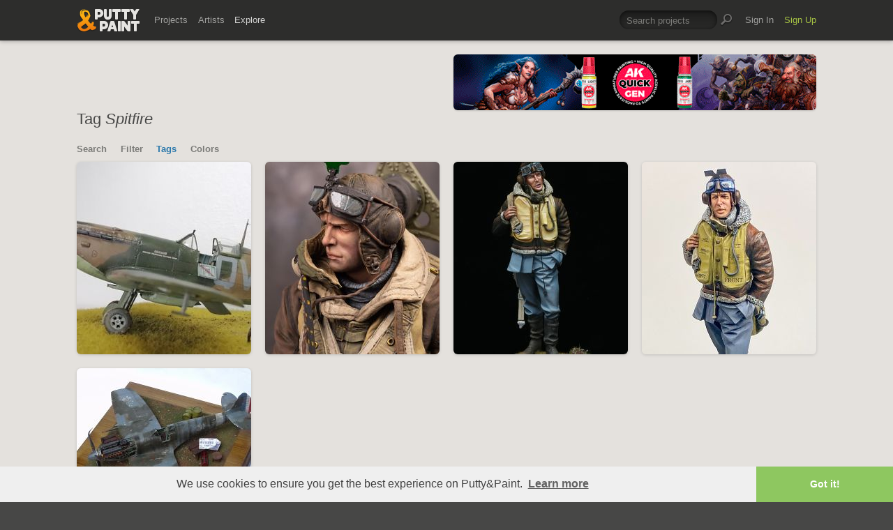

--- FILE ---
content_type: text/html; charset=UTF-8
request_url: https://www.puttyandpaint.com/explore/tags/spitfire
body_size: 3911
content:
<!DOCTYPE html>
<html lang="en" xmlns:og="https://ogp.me/ns#" xmlns:fb="https://www.facebook.com/2008/fbml">
	<head>

		

				<meta charset="utf-8" />
		<meta name="Robots" content="index,follow" />
		<meta name="viewport" content="initial-scale=1.0, maximum-scale=2.0" />
		<link rel="stylesheet" type="text/css" media="all" href="/assets/css/styles.css?v=1758454946" />
		<!--[if lt IE 9]><link rel="stylesheet" href="/assets/css/ie.css" /><![endif]-->
		
		<link rel="shortcut icon" type="image/x-icon" href="/favicon.png" />
		<link rel="apple-touch-icon-precomposed" href="/apple-touch-icon-precomposed.png"/>
	    <meta name="apple-mobile-web-app-title" content="Putty&amp;Paint">
		<script src="https://ajax.googleapis.com/ajax/libs/jquery/1.7.2/jquery.min.js"></script>
		<script src="https://www.puttyandpaint.com/assets/js/jquery.leanModal.min.js"></script>
		<script src="https://www.puttyandpaint.com/assets/js/jquery.form.js"></script>
		<!--<script src="https://www.puttyandpaint.com/assets/js/jquery.cookies.2.2.0.min.js"></script>-->
		<script src="https://www.puttyandpaint.com/assets/js/easy.notification.js"></script>
		<script src="/assets/js/sorcery.js?v=1758453796"></script>
		<!--[if lt IE 9]><script src="https://html5shiv.googlecode.com/svn/trunk/html5.js"></script><![endif]-->
		
		<script src="//cdnjs.cloudflare.com/ajax/libs/cookieconsent2/3.0.3/cookieconsent.min.js"></script>
		<script>
		window.addEventListener("load", function(){
		window.cookieconsent.initialise({
		  "palette": {
 		   "popup": {
		      "background": "#efefef",
		      "text": "#404040"
 		   },
		    "button": {
		      "background": "#8ec760",
		     "text": "#ffffff"
 		   }
		  },
		  "theme": "edgeless",
		  "content": {
		    "message": "We use cookies to ensure you get the best experience on Putty&amp;Paint.",
 		   "href": "https://www.puttyandpaint.com/legal-notice"
		  }
		})});
		</script>

		<!-- Global site tag (gtag.js) - Google Analytics -->
		<script async src="https://www.googletagmanager.com/gtag/js?id=G-04NDKJE67H"></script>
		<script>
		    window.dataLayer = window.dataLayer || [];
		    function gtag(){dataLayer.push(arguments);}
		    gtag('js', new Date());

		    gtag('config', 'G-04NDKJE67H');
		</script>

	<script type="text/javascript">
var reCAPTCHAv2_init=function(){document.reCAPTCHAv2(),window.jQuery&&window.jQuery(document).trigger("reCAPTCHAv2_init")};!function(){if(!window.___reCAPTCHAv2_init){window.___reCAPTCHAv2_init=!0,document.reCAPTCHAv2=function(a){if("undefined"!=typeof grecaptcha){void 0==a&&(a="g-recaptcha"),"string"==typeof a&&(a=window.jQuery?jQuery("."+a):document.getElementsByClassName(a)),void 0==a.length&&(a=[a]);for(var b=0;b<a.length;b++)grecaptcha.render(a[b],{sitekey:"6LeTzFsUAAAAACvvMMtb5u4-r5EnXLTuuyUD5Evs"})}};var a=document.createElement("script");a.type="text/javascript",a.async=!0,a.src="https://www.google.com/recaptcha/api.js?onload=reCAPTCHAv2_init&render=explicit&hl=en";var b=document.getElementsByTagName("script")[0];b.parentNode.insertBefore(a,b)}}();
</script></head>
<body id="projects">


  <header id="header" role="banner">
    <div class="wrapper top-head cf">
      <div id="logo"><a href="https://www.puttyandpaint.com/"><img src="https://www.puttyandpaint.com/assets/gfx/puttyandpaint.png" alt="Putty&amp;Paint" /></a></div>

      <div id="nav-wrap" class="cf">
      
      <nav class="main-nav cf" role="navigation">
        <ul class="cf">
          <li class="mainmenu n-projects">
            <span><a href="https://www.puttyandpaint.com/projects">Projects</a></span>
            <div class="submenu">
            <ul>
              <li><a href="https://www.puttyandpaint.com/projects">Popular</a></li>
              <li><a href="https://www.puttyandpaint.com/projects/editors-choice">Editors' Choice</a></li>
              <li><a href="https://www.puttyandpaint.com/projects/top-projects">Top Projects</a></li>
              <li><a href="https://www.puttyandpaint.com/projects/for-sale">For Sale</a></li>
                            <li><a href="https://www.puttyandpaint.com/projects/all-projects">All Projects</a></li>
            </ul>
            </div>
          </li>
          <li class="mainmenu n-artists">
            <span><a href="https://www.puttyandpaint.com/artists">Artists</a></span>
            <div class="submenu">
            <ul>
              <li><a href="https://www.puttyandpaint.com/artists">Everyone</a></li>
              <li><a href="https://www.puttyandpaint.com/artists/top-artists">Top Artists</a></li>
              <li><a href="https://www.puttyandpaint.com/artists/for-hire">For Hire</a></li>
                            <li><a href="https://www.puttyandpaint.com/memberlist">Memberlist</a></li>
            </ul>
            </div>
          </li>
          <li class="mainmenu n-explore">
            <span><a href="https://www.puttyandpaint.com/explore/search" class="current">Explore</a></span>
            <div class="submenu">
            <ul>
              <li><a href="https://www.puttyandpaint.com/explore/search">Search</a></li>
              <li><a href="https://www.puttyandpaint.com/explore/filter">Filter</a></li>
              <li><a href="https://www.puttyandpaint.com/explore/tags">Tags</a></li>
              <li><a href="https://www.puttyandpaint.com/explore/colors">Colors</a></li>
            </ul>
            </div>
          </li>
        </ul>
      </nav>

      
      <nav class="main-nav user-nav cf">

        <form id="top-search" class="cf" method="post" action="https://www.puttyandpaint.com/"  >
<div class='hiddenFields'>
<input type="hidden" name="XID" value="6079d0ed47d8152a380e248a0701abe683975604" />
<input type="hidden" name="ACT" value="56" />
<input type="hidden" name="params" value="eyJjb2xsZWN0aW9uIjoicHJvamVjdHNfY29sbGVjdGlvbiIsImxvb3NlX2VuZHMiOiJ5ZXMiLCJyZXN1bHRfcGFnZSI6ImV4cGxvcmVcL3NlYXJjaCIsInNlYXJjaF9tb2RlIjoiYWxsIn0" />
<input type="hidden" name="site_id" value="1" />
</div>


          <fieldset>
              <input type="text" name="keywords" id="keywords" value="Search projects" onfocus="if(this.value=='Search projects'){this.value=''};" onblur="if(this.value==''){this.value='Search projects'};"/>
          </fieldset>
          <input type="submit" name="submit" class="submit" value=""/>
        </form>
        <ul>
                    <li class="mainmenu signin">
            <span><a href="https://www.puttyandpaint.com/signin">Sign In</a></span>
          </li>
          <li class="mainmenu signup">
            <span><a href="https://www.puttyandpaint.com/signup" class="green">Sign Up</a></span>
          </li>
          
          
        </ul>
      </nav>
      </div>
    </div><!-- Wrapper End -->

  </header><!-- Header End -->

  <div id="main">

  
<div class="wrapper search cf">
	
	<header id="content-head" class="cf bn">
		<div class="additional addi-top">
	
	
			<a href="https://ak-interactive.com/?utm_source=referralwebs&utm_medium=puttyandpaint&utm_campaign=Influencers" title="AK Interactive" target="_blank" rel="sponsored" ><img src="https://ak-masters.com/ak/PUTTYANDPAINT.COM/BANNER_AK.gif" alt="AK Interactive" /></a>
		

	</div>
		<h1>
				Tag <em>Spitfire</em>
			
		</h1>
		<nav id="secondary-nav">
	<ul class="cf">
		<li><a href="https://www.puttyandpaint.com/explore/search" >Search</a></li>
		<li><a href="https://www.puttyandpaint.com/explore/filter" >Filter</a></li>
		<li><a href="https://www.puttyandpaint.com/explore/tags" class="current">Tags</a></li>
		<li><a href="https://www.puttyandpaint.com/explore/colors" >Colors</a></li>
	</ul>
</nav>
	</header>




	<div id="content" class="full-width" role="main">
				
			<ul class="project-list cf">
			
			<li class="pj-1">
	
	<a href="https://www.puttyandpaint.com/projects/52011" class="project-link" title="THE FEW">
		
			
			<img src="/images/uploads/artistworks/52011/cache/img_20220822_010008__sized_center_m.jpg" alt="THE FEW" width="250" height="276"  />
					
					
	</a>
	<div class="project-info-hover">
		<h1 id="74.1176" >
			<a href="https://www.puttyandpaint.com/projects/52011" title="THE FEW">THE FEW</a>
		</h1>
		<h2><a href="https://www.puttyandpaint.com/AlessandroChimenti" title="Alessandro Chimenti">Alessandro Chimenti</a></h2>
	</div>
</li>
		  			  	
			
			
			<li class="pj-2">
	
	<a href="https://www.puttyandpaint.com/projects/37244" class="project-link" title="RAF Spitfire Pilot 1940">
		
			
			<img src="/images/uploads/artistworks/37244/cache/updated_-1-2_(custom)__sized_center_m.jpg" alt="RAF Spitfire Pilot 1940" width="250" height="276"  />
					
					
	</a>
	<div class="project-info-hover">
		<h1 id="85.1429" 								class="silver"
							>
			<a href="https://www.puttyandpaint.com/projects/37244" title="RAF Spitfire Pilot 1940">RAF Spitfire Pilot 1940</a>
		</h1>
		<h2><a href="https://www.puttyandpaint.com/mwellhouser" title="Matt Wellhouser">Matt Wellhouser</a></h2>
	</div>
</li>
		  			  	
			
			
			<li class="pj-3">
	
	<a href="https://www.puttyandpaint.com/projects/25796" class="project-link" title="Spitfire Pilot 1941">
		
			
			<img src="/images/uploads/artistworks/25796/cache/spitfire_pilot_final_1__sized_center_m.jpg" alt="Spitfire Pilot 1941" width="250" height="276"  />
					
					
	</a>
	<div class="project-info-hover">
		<h1 id="82.2222" >
			<a href="https://www.puttyandpaint.com/projects/25796" title="Spitfire Pilot 1941">Spitfire Pilot 1941</a>
		</h1>
		<h2><a href="https://www.puttyandpaint.com/Bavants" title="Brett Avants">Brett Avants</a></h2>
	</div>
</li>
		  			  	
			
			
			<li class="pj-4">
	
	<a href="https://www.puttyandpaint.com/projects/23773" class="project-link" title="Spitfire Pilot 1940">
		
			
			<img src="/images/uploads/artistworks/23773/cache/spitfire_pilot-01__sized_top_m.jpg" alt="Spitfire Pilot 1940" width="250" height="276"  />
					
					
	</a>
	<div class="project-info-hover">
		<h1 id="66.6667" >
			<a href="https://www.puttyandpaint.com/projects/23773" title="Spitfire Pilot 1940">Spitfire Pilot 1940</a>
		</h1>
		<h2><a href="https://www.puttyandpaint.com/pkirch" title="Phil Kirchmeier">Phil Kirchmeier</a></h2>
	</div>
</li>
		  			  	
			
			
			<li class="pj-1">
	
	<a href="https://www.puttyandpaint.com/projects/6085" class="project-link" title="Crashed Spitfire">
		
			
			<img src="/images/uploads/artistworks/6085/cache/dsc01996__sized_center_m.jpg" alt="Crashed Spitfire" width="250" height="276"  />
					
					
	</a>
	<div class="project-info-hover">
		<h1 id="73.0435" >
			<a href="https://www.puttyandpaint.com/projects/6085" title="Crashed Spitfire">Crashed Spitfire</a>
		</h1>
		<h2><a href="https://www.puttyandpaint.com/Sporty123" title="Mitko Nikitov">Mitko Nikitov</a></h2>
	</div>
</li>
		  	</ul>		  	
			
			
		
		
		
		
		

	</div><!-- Content End -->


</div><!-- Wrapper End -->




<div class="wrapper cf clear">
	<div class="additional addi-bottom">
	
	
			
		
		<a href="https://www.etsy.com/de/shop/RomanLappat" title="Roman Lappat Tutorial PDF" target="_blank"  rel="sponsored" ><img src="https://www.romanlappat.com/downloads/bannerputty-RL.gif" alt="Roman Lappat Tutorial PDF" /></a>
		

	</div>
</div>

</div><!-- Main End -->


<footer id="footer">
	<div class="wrapper cf">
		<section class="quarter">
			<nav id="foot-nav" role="navigation" class="cf">
				<ul>
										<li><a href="https://www.puttyandpaint.com/about" title="About Putty&amp;Paint">About</a></li>
					<li><a href="https://www.puttyandpaint.com/faq" title="FAQ">FAQ</a></li>
					<li><a href="https://www.puttyandpaint.com/blog" title="Blog">Blog</a></li>
					<li><a href="https://www.puttyandpaint.com/contact" title="Contact and Feeback">Contact</a></li>
					<li><a href="https://www.puttyandpaint.com/media" title="Media and Advertising">Media and Advertising</a></li>
				</ul>
			</nav><!-- Footer-Navigation End -->
			
		</section>
		<section class="quarter bloglist">
			<div>
			
			</div>
		</section>		
		<section class="quarter right stats cf">

	
			<p id="project-count"><a href="https://www.puttyandpaint.com/projects" title="Show all projects">43842</a><br /><span>Projects</span></p>
			<p id="artist-count"><a href="https://www.puttyandpaint.com/artists" title="Show all artists">11485</a><br /><span>Artists</span></p>
	

		</section>
	</div><!-- Wrapper End -->
	
	<section class="copyright">
		<p><a href="https://www.facebook.com/puttyandpaint" title="Visit Putty&amp;Paint on facebook">facebook</a> · <a href="https://twitter.com/puttyandpaint" title="Follow Putty&amp;Paint on twitter">twitter</a> · <a href="https://www.instagram.com/putty.and.paint/" title="Follow Putty&Paint on Instagram">Instagram</a></p>
		<p>©2025 <a href="https://www.puttyandpaint.com/">puttyandpaint.com</a> · <a href="https://www.puttyandpaint.com/legal-notice" title="Imprint">Legal Notice</a> · <a href="https://www.puttyandpaint.com/terms" title="Terms of Service">Terms</a> · <a href="https://www.puttyandpaint.com/privacy" title="Privacy Policy">Privacy</a></p>
			
						
	</section>
	<p id="back-top"><a href="#header"><span></span>Back to Top</a></p>
	
</footer>












<!-- Analytics -->
<!--<script> 
    var gaProperty = 'UA-31623080-1'; 
    var disableStr = 'ga-disable-' + gaProperty; 
    if (document.cookie.indexOf(disableStr + '=true') > -1) { 
        window[disableStr] = true;
    } 
    function gaOptout() { 
        document.cookie = disableStr + '=true; expires=Thu, 31 Dec 2099 23:59:59 UTC; path=/'; 
        window[disableStr] = true; 
        alert('Das Tracking ist jetzt deaktiviert'); 
    } 
    (function(i,s,o,g,r,a,m){i['GoogleAnalyticsObject']=r;i[r]=i[r]||function(){(i[r].q=i[r].q||[]).push(arguments)},i[r].l=1*new Date();a=s.createElement(o), 
        m=s.getElementsByTagName(o)[0];a.async=1;a.src=g;m.parentNode.insertBefore(a,m) 
    })(window,document,'script','https://www.google-analytics.com/analytics.js','ga'); 

    ga('create', 'UA-31623080-1', 'auto'); 
    ga('set', 'anonymizeIp', true); 
    ga('send', 'pageview'); 
</script>-->

</html>
